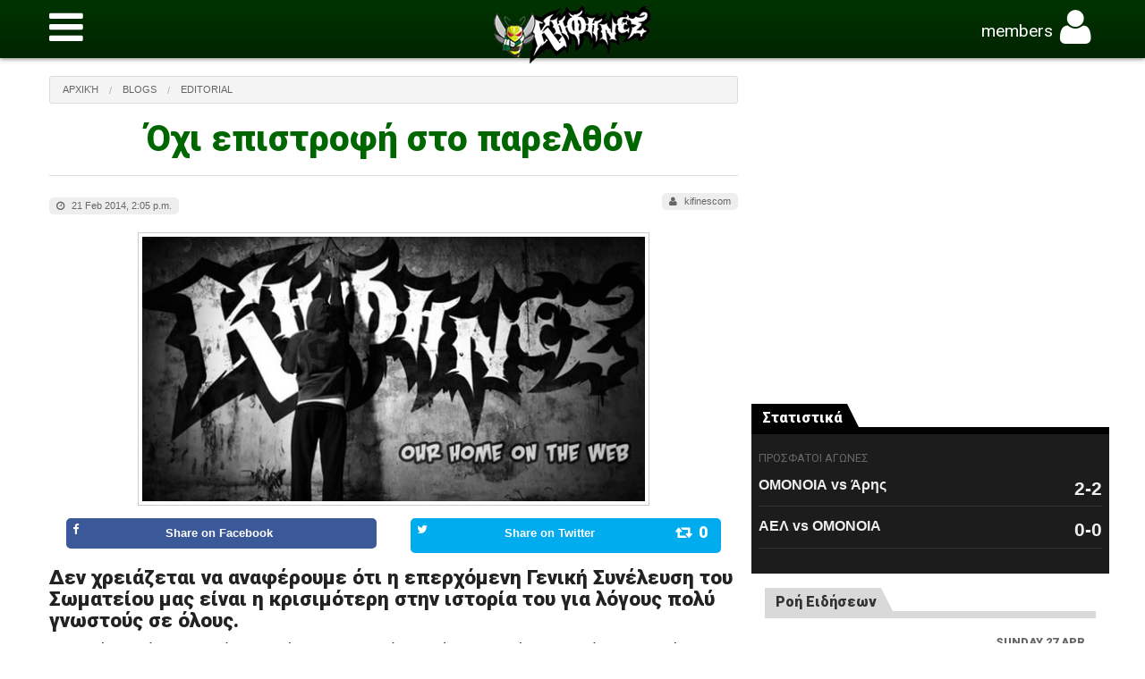

--- FILE ---
content_type: text/html; charset=utf-8
request_url: https://www.kifines.com/blogs/editorial/2014/2/okhi-epistrophe-sto-parelthon.4466.html
body_size: 9728
content:

<!doctype html><html class="no-js" lang="en"><head><meta charset="utf-8" /><meta name="viewport" content="width=device-width, initial-scale=1.0" /><title>
  Όχι επιστροφή στο παρελθόν &middot;
Kifines &middot; OMONOIA Fans Portal</title><meta name="description" content="
	Δεν χρειάζεται να αναφέρουμε ότι η επερχόμενη Γενική Συνέλευση του Σωματείου μας είναι η κρισιμότερη στην ιστορία του για λόγους ...
" /><meta name="author" content="Kifines" /><meta name="generator" content="Kifines.com" /><meta name="copyright" content="Kifines.com" /><meta name="application-name" content="Kifines.com" /><meta property="og:title" content="Όχι επιστροφή στο παρελθόν &middot; KIFINES.COM" /><meta property="og:type" content="article" /><meta property="og:url" content="http://www.kifines.com/blogs/editorial/2014/2/okhi-epistrophe-sto-parelthon.4466.html" /><meta property="og:description" content="Δεν χρειάζεται να αναφέρουμε ότι η επερχόμενη Γενική Συνέλευση του Σωματείου μας είναι η κρισιμότερη στην ιστορία του για λόγους ..." /><meta name="twitter:card" content="summary" /><meta name="twitter:site" content="@kifines"><meta name="twitter:creator" content="@kifines"><meta name="twitter:title" content="Όχι επιστροφή στο παρελθόν &middot; KIFINES.COM" /><meta name="twitter:description" content="Δεν χρειάζεται να αναφέρουμε ότι η επερχόμενη Γενική Συνέλευση του Σωματείου μας είναι η κρισιμότερη στην ιστορία του για λόγους ..." /><meta property="og:image" content="/static/pages/2014/04/kifines.jpg" /><meta name="twitter:image" content="/static/pages/2014/04/kifines.jpg" /><link href="/static/kifinescom/images/favicon.png" rel="shortcut icon"><link rel="stylesheet" href="/static/kifinescom/styles/app.css" /><link rel="stylesheet" href="/static/kifinescom/styles/mainmenu/component.css" /><link rel="stylesheet" href="/static/kifinescom/styles/multi-select.css" /><link rel="stylesheet" href="/static/kifinescom/styles/global.css" /><script src="/static/kifinescom/scripts/modernizr.js"></script><script src="/static/kifinescom/scripts/jquery.min.js"></script><link href='//fonts.googleapis.com/css?family=Roboto:400,900&amp;subset=latin,greek' rel='stylesheet' type='text/css'><link rel="stylesheet" href="//maxcdn.bootstrapcdn.com/font-awesome/4.3.0/css/font-awesome.min.css"><link rel="stylesheet" href="/static/kifinescom/styles/magnific-popup.css" /></head><body><div id="fb-root"></div><div class="container-header"><div class="row"><div class="columns small-12" data-equalizer="header"><div class="left menu-top" data-equalizer-watch="header"><h1><a href="#" id="showMenu"><i class="fa fa-bars"></i></a></h1></div><div class="logo"  data-equalizer-watch="header"><a href="/"><h1>Kifines - OMONOIA Fans Portal</h1></a></div><div class="right"  data-equalizer-watch="header"><h1><span class="hide-for-xsmall">members</span><a class="" href="#" title="" aria-expanded="false" aria-controls="drop-user" data-dropdown="drop-user"><i class="fa fa-user"></i></a><ul class="no-bullet f-dropdown" data-dropdown-content aria-hidden="true" id="drop-user"><li><a href="/members/login?next=/blogs/editorial/2014/2/okhi-epistrophe-sto-parelthon.4466.html" title="" class="bold"><i class="fa fa-sign-in"></i> Login</a></li><li><a href="/members/register" title="" class="bold"><i class="fa fa-user-plus"></i> Register</a></li><li class="divider"></li><li><a href="/members/recover_password" title="" class="">Forgot your password?</a></li></ul></h1></div></div></div></div><div id="perspective" class="perspective effect-rotatetop"><nav class="outer-nav bottom horizontal container-mainmenu"><a class="rounded " title="" href="/"><i class="fa fa-home"></i> ΑΡΧΙΚΗ</a><a class="rounded " title="" href="/news"><i class="fa fa-newspaper-o"></i> ΕΙΔΗΣΕΙΣ</a><a class="rounded " title="" href="/stats"><i class="fa fa-bar-chart-o"></i> ΣΤΑΤΙΣΤΙΚΑ</a><a class="rounded " title="" href="/football/stigmiotipa/"><i class="fa fa-video-camera"></i> ΣΤΙΓΜΙΟΤΥΠΑ</a><a class="rounded " title="" href="http://forum.kifines.com"><i class="fa fa-comments"></i> FORUM</a><a class="rounded " title="" href="/agenda"><i class="fa fa-calendar"></i> AGENDA</a><a class="rounded " title="" href="/gazette"><i class="fa fa-globe"></i> GAZETTE</a><a class="rounded active" title="" href="/blogs"><i class="fa fa-comment-o"></i> BLOGS</a><a class="rounded " title="" href="/radio"><i class="fa fa-music"></i> RADIO</a><a class="rounded " title="" href="/members/login"><i class="fa fa-user"></i> MEMBERS</a></nav><div class="container"><div class="wrapper"><!-- wrapper needed for scroll --><div class="container-main"><div class="row"><div class="columns large-8 small-12"><section class="content-page"><ul class="breadcrumbs"><li><a href="/" title="">Αρχική</a></li><li><a href="/blogs/" title="">Blogs</a></li><li><a href="/blogs/editorial" title="">Editorial</a></li></ul><article><header><h1><a data-page-title="Όχι επιστροφή στο παρελθόν" class="data-page-title" href="/blogs/editorial/2014/2/okhi-epistrophe-sto-parelthon.4466.html" title="">
								Όχι επιστροφή στο παρελθόν
							</a></h1><hr /></header><div class="row"><div class="columns medium-12"><div class="page-body"><p><span class="label" title=""><i class="fa fa-clock-o"></i> 21 Feb 2014, 2:05 p.m.</span><span class="label right"><i class="fa fa-user"></i> kifinescom</span></p><div class="article-image"><img alt="" class="th " src="/static/cache/a5/c0/a5c0c51b5805c974887822cab2ffbe81.jpg" width="570" height="300" /></div><ul class="small-block-grid-2 social-share"><li class="social-fb"><a class="radius js-social-share" href="http://www.facebook.com/sharer.php?u=http://www.kifines.com/blogs/editorial/2014/2/okhi-epistrophe-sto-parelthon.4466.html" title="" target="_blank"><i class="fa fa-facebook left"></i><span><span class="hide-for-small">Share on </span>Facebook</span><span class="right social-counter label counter-facebook"></span></a></li><li class="social-tw"><a class="radius js-social-share" href="https://twitter.com/share?url=http://www.kifines.com/blogs/editorial/2014/2/okhi-epistrophe-sto-parelthon.4466.html" title="" target="_blank"><i class="fa fa-twitter left"></i><span><span class="hide-for-small">Share on </span>Twitter</span><span class="right social-counter label counter-twitter"></span></a></li></ul><h3>
	Δεν χρειάζεται να αναφέρουμε ότι η επερχόμενη Γενική Συνέλευση του Σωματείου μας είναι η κρισιμότερη στην ιστορία του για λόγους πολύ γνωστούς σε όλους.
</h3><p>
	Δυστυχώς αυτοί που καθορίζουν τις τύχες του Σωματείου παρά την παταγώδη αποτυχία τους αρνούνται να παραδεχτούν, έστω ένας από αυτούς, ότι με τα λάθη ή τις παραλείψεις τους συνέτειναν στην διαμόρφωση της σημερινής τραγικής κατάστασης. Αυτό που προκαλεί περισσότερο είναι το γεγονός ότι, πιστοί στην πολιτική του ελέγχου του Σωματείου ωσάν να είναι ‘κτήμα’ τους το οποίο κληρονόμησαν από τους γονείς τους, εξακολουθούν να επιλέγουν για τον ‘συνδυασμό των προέδρων’, μετά την εξουδετέρωση του όποιου άλλου ενδιαφέροντος υπήρχε, άτομα τα οποία συνέδεσαν το όνομα τους με την οικονομική εξαθλίωση του Σωματείου το οποίο αντιμετωπίζει τον κίνδυνο της διάλυσης.
</p><p>
	Επιπρόσθετα, είχαμε τις τελευταίες μέρες διαβάσει για το ενδιαφέρον του Χριστάκη Τζιοβάννη για την ανάληψη πρωτοβουλίας για τη διάσωση του Σωματείου στη βάση πρότασης που είχε αντικείμενο την εκμετάλλευση του τεμαχίου γης που επί προεδρίας Δώρου Σεραφείμ είχε ανακοινωθεί ότι θα προοριζόταν για την ανέγερση γηπέδου. Ο τέως δικηγόρος και μέλος του πρώην Διοικητικού Σωματείου, μας πληροφόρησε, πάντοτε στα πλαίσια της διαφάνειας (!) που τόσο προβλήθηκε από το προηγούμενο Δ.Σ. ότι αυτό δεν είναι εφικτό. Το γιατί δεν χρειάζεται να λεχθεί στα μέλη και στους οπαδούς της ομάδας. Τελεία και παύλα. Μόνον να ανταποκρινόμαστε στο κάλεσμα του Δ.Σ. για οικονομική βοήθεια για να σώσουμε το Σωματείο από την καταστροφή στην οποία σύρθηκε λόγω των αποφάσεων άλλων, παραγνωρίζοντας πλήρως τη δεινή οικονομική κατάσταση του κόσμου, προχωρώντας σε διακηρύξεις περί εισφορών &euro;5.000 από 100 άτομα και άλλα &euro;1 εκατ. από μεγαλοπαράγοντες... Μα δεν είναι οι ίδιοι που στα προηγούμενα κριτήρια αναγκάστηκαν λόγω αδυναμίας στην εξεύρεση και άλλων χρημάτων από αυτόν τον λαό να εισπράξουν &euro;1.5 εκατ. από την Primetel που αφορά στα τηλεοπτικά δικαιώματα των επόμενων χρόνων; Κάτι που ασφαλώς απέκρυψαν από τον Ομονοιάτη για άλλη μια φορά. Δεν αντιλαμβάνονται ότι οι διακηρύξεις αυτές είναι ανέφικτες ή το κάνουν σκόπιμα;
</p><p>
	Τα πιο πάνω οδηγούν δυστυχώς στο συμπέρασμα ότι παρόλα τα εγκληματικά λάθη που συντελέστηκαν εις βάρος του Σωματείου ο τρόπος σκέψης και προσέγγισης κάποιων παραμένει το ίδιο ερασιτεχνικός και επικίνδυνος και δεν προκαλεί παρά περισσότερη θλίψη και προβληματισμό. Γιατί κ. Τζιοβάννη δεν ενημερώνετε τον κόσμο της Ομόνοιας για τους λόγους για τους οποίους η πρόταση σας απορρίφθηκε και από ποιούς; Γιατί αφού η έγνοια σας, κάτι το οποίο δεν αμφισβητώ, είναι το καλώς νοούμενο συμφέρον του Σωματείου δεν συμμετέχετε στην προσπάθεια των πρώην προέδρων; Μήπως γιατί αντιλαμβάνεστε ότι η προσπάθεια τους είναι εκ των προτέρων καταδικασμένη σε αποτυχία και αν ναι γιατί τους συγκαλύπτετε; Σίγουρα η λάσπη που έχει εκτοξευθεί εναντίον σας ότι πρόθεση σας ήταν η εκμετάλλευση των ‘Χαλεπιανών’ για ίδιο όφελος δεν σας αγγίζει. Οφείλετε όμως να ξεκαθαρίσετε τα πράγματα για να γνωρίζει τουλάχιστον ο Ομονοιάτης τα πράγματα με το όνομα του. Σε διαφορετική περίπτωση, λυπούμαι να παρατηρήσω ότι θα συμπεριληφθείτε και εσείς στη λίστα αυτών που με τις ενέργειες τους ή με καλύτερα τις μη ενέργειες τους οδήγησαν την Ομόνοια εδώ που είναι σήμερα. Εκτός και αν θα ισχυρίζεστε και εσείς όπως κάποια μέλη του πρώην συμβουλίου του Μιλτιάδη Νεοφύτου ότι ‘εμείς τα λέγαμε εκεί που έπρεπε...’
</p><p>
	Φίλοι Ομονοιάτες,
</p><p>
	Η πρόταση για υποβάθμιση του ποδοσφαιρικού τμήματος με μείωση του προυπολογισμού είναι μια όψη του νομίσματος. Η άλλη όψη του νομίσματος είναι ότι με την υποβάθμιση του ποδοσφαιρικού τμήματος θα υπάρξει ταυτόχρονα και τεράστια μείωση των εσόδων. Τόσο από τα εισιτήρια διαρκείας, τα τηλεοπτικά δικαιώματα όσο και από χορηγούς / διαφημίσεις. Το ότι η Ομόνοια γεννήθηκε για να πρωτοστατεί σε όλα τα επίπεδα δεν είναι σχήμα λόγου. Είναι ταυτόσημο με την ιστορία της και ας το αντιληφθούν αυτοί που πρέπει.
</p><p>
	Είναι καιρός να συνειδητοποιήσουμε όλοι ότι οι συνθήκες έχουν διαφοροποιηθεί. Συνταγές του παρελθόντος που χαρακτηρίζονται από αυταρχισμό και παντογνωσία έχουν δοκιμαστεί και αποτύχει παταγωδώς και δεν μπορούν να αποτελέσουν την ελπίδα για το αύριο. Από την άλλη όμως δεν υπάρχουν μεσσίες και αν υπήρχαν δεν γίνονται αποδεκτοί από τους αποφασίζοντες για τις τύχες μας χωρίς εμάς.
</p><p>
	Υπό τις περιστάσεις δεν έχουμε άλλη επιλογή παρά να στηρίξουμε νέους ανθρώπους ευελπιστώντας τουλάχιστον ότι το νέο αίμα, απεγκλωβισμένο από τον έλεγχο του κατεστημένου, θα πορευτεί με αποφασιστικότητα και νέες ιδέες με στόχο να προσπαθήσει τουλάχιστον να περισώσει ότι περισώζεται.
</p><p><b>  Ομάδα Ομονοιατών </b></p><p><i>  Σημ: Δεν είμαστε ούτε ‘πρώην πρόεδροι’ ούτε ‘εναλλακτικοί’. Είμαστε Ομονοιάτες. </i></p><ul class="small-block-grid-2 social-share"><li class="social-fb"><a class="radius js-social-share" href="http://www.facebook.com/sharer.php?u=http://www.kifines.com/blogs/editorial/2014/2/okhi-epistrophe-sto-parelthon.4466.html" title="" target="_blank"><i class="fa fa-facebook left"></i><span><span class="hide-for-small">Share on </span>Facebook</span><span class="right social-counter label counter-facebook"></span></a></li><li class="social-tw"><a class="radius js-social-share" href="https://twitter.com/share?url=http://www.kifines.com/blogs/editorial/2014/2/okhi-epistrophe-sto-parelthon.4466.html" title="" target="_blank"><i class="fa fa-twitter left"></i><span><span class="hide-for-small">Share on </span>Twitter</span><span class="right social-counter label counter-twitter"></span></a></li></ul><div class="panel center"><h5>Η άποψη σας μετράει</h5><p>Στην κατηγορία <a href="/blogs/editorial" title="">Editorial</a> δημοσιεύουμε τις δικές σας απόψεις. Στείλτε το μήνυμα σας μέσω email στο <a href="mailto:info@kifines.com?subject=Editorial" title="">info@kifines.com</a></p></div></div></div><div class="columns large-12"><div class="banner hide-for-small"><script type="text/javascript"><!--
	google_ad_client = "ca-pub-2984678356808752";
	/* Kifinescom - 728x90 */
	google_ad_slot = "4330470224";
	google_ad_width = 570;
	google_ad_height = 90;
	//--></script><script type="text/javascript"
	src="//pagead2.googlesyndication.com/pagead/show_ads.js"></script></div></div></div><div class="row hide-for-small"><div class="columns large-12 article-comments"><!-- START: Disqus Embed --><div id="disqus_thread"></div><script type="text/javascript">
							        /* * * CONFIGURATION VARIABLES: EDIT BEFORE PASTING INTO YOUR WEBPAGE * * */
							        var disqus_shortname = 'kifinescom'; 
							        var disqus_url = 'http://www.kifines.com/blogs/editorial/2014/2/okhi-epistrophe-sto-parelthon.4466.html';
							        var disqus_title = 'Όχι επιστροφή στο παρελθόν';
							        var disqus_identifier = '/blogs/editorial/2014/2/okhi-epistrophe-sto-parelthon.4466.html';
							        /* * * DON'T EDIT BELOW THIS LINE * * */
							        (function() {
							            var dsq = document.createElement('script'); dsq.type = 'text/javascript'; dsq.async = true;
							            dsq.src = '//' + disqus_shortname + '.disqus.com/embed.js';
							            (document.getElementsByTagName('head')[0] || document.getElementsByTagName('body')[0]).appendChild(dsq);
							        })();
							    </script><!-- END: Disqus Embed --></div></div></article></section></div><div class="columns large-4 small-12"><div class="row"><div class="columns large-12 show-for-large-up"><div class="banner hide-for-small"><script type="text/javascript"><!--
google_ad_client = "ca-pub-2984678356808752";
/* Kifinescom - 336x280 */
google_ad_slot = "8621069022";
google_ad_width = 336;
google_ad_height = 280;
//--></script><script type="text/javascript"
src="//pagead2.googlesyndication.com/pagead/show_ads.js"></script></div></div><div class="columns small-12 medium-6 large-12 no-padding"><div class="container-score-box"><div class="section-title black"><h4><a href="/stats" title="">Στατιστικά</a></h4></div><div class="section-content"><dl><h5>Προσφατοι Αγωνες</h5><dt><a href="/stats/2023-24/protathlima2324/5/omonoia-vs-aris-lemesos.1924.html" title="">ΟΜΟΝΟΙΑ vs Άρης<span>2-2</span></a></dt><dd><!-- Στατιστικά --></dd><dt><a href="/stats/2023-24/protathlima2324/4/ael-vs-omonoia.1913.html" title="">ΑΕΛ vs ΟΜΟΝΟΙΑ<span>0-0</span></a></dt><dd><!-- Στατιστικά --></dd></dl><ul class="side-nav"></ul></div></div></div><div class="columns small-12 medium-6 large-12 container-stream"><div class="section-title"><h4>Ροή Ειδήσεων</h4></div><div class="section-content"><h5>Sunday 27 Apr.</h5><p><span class="meta" title="27 Apr 2025, 7:22 a.m."><strong><i class="fa fa-clock-o"></i> 07:22</strong></span><br /><a data-options="disable_for_touch:true"  aria-haspopup="true" class="tip-top radius" href="/blogs/editorial/2025/4/ena-mikro-istoriko-kai-mia-sobare-erotese-stay-wit.6959.html?utm_source=kifines&amp;utm_medium=website&amp;utm_term=related&amp;utm_content=related-latest&amp;utm_campaign=local" title="<strong>Editorial</strong> : - 29 Φεβρουαρίου 2024: Ανακοίνωση Βάλντας - 13 Αυγούστου 2024: Ανακοίνωση Κίτσου, της 9ης μας μεταγγραφής, ολοκληρώνοντας από νωρίς το ...">Ένα μικρό ιστορικό, και μία σοβαρή ερώτηση. Stay with me...</a></p><h5>Wednesday 02 Apr.</h5><p><span class="meta" title="2 Apr 2025, 2:45 p.m."><strong><i class="fa fa-clock-o"></i> 14:45</strong></span><br /><a data-options="disable_for_touch:true"  aria-haspopup="true" class="tip-top radius" href="/news/football/2025/4/uperokeanio-khoris-puxida-kai-teliko-proorismo.6958.html?utm_source=kifines&amp;utm_medium=website&amp;utm_term=related&amp;utm_content=related-latest&amp;utm_campaign=local" title="<strong>Ποδόσφαιρο</strong> : Άλλη μια χρονιά οδηγείται με μαθηματική ακρίβεια στην αποτυχία για την ΟΜΟΝΟΙΑ. Κατά την ταπεινή μου άποψη, αν εστιάσουμε στον ...">Υπερωκεάνιο χωρίς πυξίδα και τελικό προορισμό </a></p><h5>Wednesday 23 Oct.</h5><p><span class="meta" title="23 Oct 2024, 1:38 p.m."><strong><i class="fa fa-clock-o"></i> 13:38</strong></span><br /><a data-options="disable_for_touch:true"  aria-haspopup="true" class="tip-top radius" href="/blogs/editorial/2024/10/tmema-phoutsal-sebasmos-sten-istoria-kanenas.6957.html?utm_source=kifines&amp;utm_medium=website&amp;utm_term=related&amp;utm_content=related-latest&amp;utm_campaign=local" title="<strong>Editorial</strong> : Αφήνοντας εισαγωγές για την καταστροφή του όμορφου αθλήματος, από ομοσπονδία και διοικούντες, μπαίνουμε κατευθείαν στο ψητό. Σέζαρ Περρειρα: Φουτσαλιστης της ...">Τμήμα Φουτσαλ: Σεβασμός στην Ιστορία… κανένας !</a></p><h5>Thursday 01 Aug.</h5><p><span class="meta" title="1 Aug 2024, 8:42 a.m."><strong><i class="fa fa-clock-o"></i> 08:42</strong></span><br /><a data-options="disable_for_touch:true"  aria-haspopup="true" class="tip-top radius" href="/news/football/2024/8/eisiteria-diarkeias-2024-25.6956.html?utm_source=kifines&amp;utm_medium=website&amp;utm_term=related&amp;utm_content=related-latest&amp;utm_campaign=local" title="<strong>Ποδόσφαιρο</strong> : ΕΙΣΙΤΗΡΙΑ ΔΙΑΡΚΕΙΑΣ 2024-25: &laquo;&hellip;στο άλλο ένα πράσινο κασκόλ!&raquo; Με σλόγκαν &laquo;&hellip;στο άλλο ένα πράσινο κασκόλ!&raquo;, εμπνευσμένο από τον στίχο του ...">Εισιτήρια διαρκείας 2024-25</a></p><h5>Tuesday 15 Aug.</h5><p><span class="meta" title="15 Aug 2023, 12:59 p.m."><strong><i class="fa fa-clock-o"></i> 12:59</strong></span><br /><a data-options="disable_for_touch:true"  aria-haspopup="true" class="tip-top radius" href="/blogs/editorial/2023/8/kakou-orma-tous.6955.html?utm_source=kifines&amp;utm_medium=website&amp;utm_term=related&amp;utm_content=related-latest&amp;utm_campaign=local" title="<strong>Editorial</strong> : Η γνώση περί ποδοσφαίρου του μέσου Κύπριου οπαδού?&nbsp;Περιορισμένη. Το κόμπλεξ του?&nbsp;Μεγάλο. Το κόμπλεξ του με τον Κύπριο ποδοσφαιριστή?&nbsp;Τεράστιο. Οι λόγοι? ...">Κάκου όρμα τους!</a></p><h5>Thursday 06 Oct.</h5><p><span class="meta" title="6 Oct 2022, 10:29 p.m."><strong><i class="fa fa-clock-o"></i> 22:29</strong></span><br /><a data-options="disable_for_touch:true"  aria-haspopup="true" class="tip-top radius" href="/football/stigmiotipa/2022/10/stigmiotupa-omonoia-vs-mantsester-2-3.6954.html?utm_source=kifines&amp;utm_medium=website&amp;utm_term=related&amp;utm_content=related-latest&amp;utm_campaign=local" title="<strong>Στιγμιότυπα </strong> : Άγγιξε το θαύμα η ομάδα μας όμως έχασε από μια καλύτερη της αντίπαλο στην τρίτη&nbsp;αγωνιστική των ομίλων του Γιουρόπα . ...">Στιγμιότυπα : ΟΜΟΝΟΙΑ Vs Μάντσεστερ 2-3</a></p><h5>Saturday 01 Oct.</h5><p><span class="meta" title="1 Oct 2022, 11 p.m."><strong><i class="fa fa-clock-o"></i> 23:00</strong></span><br /><a data-options="disable_for_touch:true"  aria-haspopup="true" class="tip-top radius" href="/football/stigmiotipa/2022/10/stigmiotupa-doxa-vs-omonoia.6953.html?utm_source=kifines&amp;utm_medium=website&amp;utm_term=related&amp;utm_content=related-latest&amp;utm_campaign=local" title="<strong>Στιγμιότυπα </strong> : Επαγγελματική νίκη στο νέο γήπεδο της Δόξας στη Κατωκοπιά με γκολ των Μπρούνο και Μπέζους πέτυχε η ομάδα μας.&nbsp;">Στιγμιότυπα: Δόξα Vs OMONOIA</a></p><h5>Monday 19 Sep.</h5><p><span class="meta" title="19 Sep 2022, 10:43 p.m."><strong><i class="fa fa-clock-o"></i> 22:43</strong></span><br /><a data-options="disable_for_touch:true"  aria-haspopup="true" class="tip-top radius" href="/news/football/2022/9/e-mone-ependuse-pou-metraei.6950.html?utm_source=kifines&amp;utm_medium=website&amp;utm_term=related&amp;utm_content=related-latest&amp;utm_campaign=local" title="<strong>Ποδόσφαιρο</strong> : Στα πολλά που ακούστηκαν τις τελευταίες βδομάδες στα διαδικτυακά&nbsp;γκρουπ, φόρα και καφενέδες, ένα θέμα που ίσως να πέρασε στα χαμηλά ...">Η μόνη επένδυση που μετράει </a></p><h5>Sunday 18 Sep.</h5><p><span class="meta" title="18 Sep 2022, 10 p.m."><strong><i class="fa fa-clock-o"></i> 22:00</strong></span><br /><a data-options="disable_for_touch:true"  aria-haspopup="true" class="tip-top radius" href="/football/stigmiotipa/2022/9/stigmiotupa-omonoia-vs-enp-4-0-video.6951.html?utm_source=kifines&amp;utm_medium=website&amp;utm_term=related&amp;utm_content=related-latest&amp;utm_campaign=local" title="<strong>Στιγμιότυπα </strong> : Με σκόρερ τους Μίλετιτς , Μπρούνο , Ασναριφαρντ&nbsp;και Ζαχαρίου η ομάδα μας παρουσίασε σήμερα για πρώτη φορά στο πρωτάθλημα την ...">Στιγμιότυπα: ΟΜΟΝΟΙΑ Vs ΕΝΠ 4-0 (video)</a></p><h5>Saturday 17 Sep.</h5><p><span class="meta" title="17 Sep 2022, 8:06 a.m."><strong><i class="fa fa-clock-o"></i> 08:06</strong></span><br /><a data-options="disable_for_touch:true"  aria-haspopup="true" class="tip-top radius" href="/blogs/editorial/2022/9/editorial-prosdokies-apaiteseis-stokhoi-kai-pragma.6949.html?utm_source=kifines&amp;utm_medium=website&amp;utm_term=related&amp;utm_content=related-latest&amp;utm_campaign=local" title="<strong>Editorial</strong> : Προσδοκίες Ο κατά πολλούς, καλύτερος επενδυτής στον κόσμο, κάποτε είχε δηλώσει &laquo;Το μυστικό της ευτυχίας, είναι να έχεις χαμηλές προσδοκίες&raquo;. ...">Editorial: Προσδοκίες, απαιτήσεις, στόχοι και πραγματικότητα </a></p></div></div><div class="columns large-12 show-for-large-up"><div class="banner hide-for-small"><script type="text/javascript"><!--
google_ad_client = "ca-pub-2984678356808752";
/* Kifinescom - 336x280 */
google_ad_slot = "8621069022";
google_ad_width = 336;
google_ad_height = 280;
//--></script><script type="text/javascript"
src="//pagead2.googlesyndication.com/pagead/show_ads.js"></script></div></div><div class="columns small-12 medium-6 large-12 hide-for-small"><div class="section-title green"><h4>Follow Kifines</h4></div><div class="section-content"><div class="fb-page" data-href="https://www.facebook.com/kifinescom/" data-tabs="timeline" data-small-header="false" data-adapt-container-width="true" data-hide-cover="false" data-show-facepile="false"><blockquote cite="https://www.facebook.com/kifinescom/" class="fb-xfbml-parse-ignore"><a href="https://www.facebook.com/kifinescom/">Kifines.com</a></blockquote></div></div></div></div></div></div></div><div class="container-footer"><div class="footer-top"><div class="row"><div class="large-12 columns"><div class="social-container"><!--
                    <span></span><a href="" title="Download our iOS application" class="shadow social social-skype"><i class="fa fa-apple"></i></a><a href="" title="Download our Android application" class="shadow social social-skype"><i class="fa fa-android"></i></a><a href="" title="Download our Windows application" class="shadow social social-skype"><i class="fa fa-windows"></i></a>
                     --><span>&middot;</span><a class="shadow social social-youtube" title="Subscribe on YouTube" href="https://youtube.com/user/kifinescom"><i class="fa fa-youtube"></i></a><a class="shadow social social-facebook" title="Follow us on Facebook" href="https://www.facebook.com/kifinescom"><i class="fa fa-facebook"></i></a><a class="shadow social social-twitter" title="Follow us on Twitter" href="https://twitter.com/kifines"><i class="fa fa-twitter"></i></a><a class="shadow social social-google" title="Follow us on Google+" href="https://plus.google.com/111167642838972829960/posts"><i class="fa fa-google-plus"></i></a><a class="shadow social social-skype" title="Chat with us on Skype" href="skype:kifines?userinfo"><i class="fa fa-skype"></i></a><a class="shadow social social-mail" title="Contact us via email" href="mailto:info@kifin.es"><i class="fa fa-envelope-o"></i></a><span>&middot;</span><!--<a href="" title="Subscribe to our daily newsletter" class="shadow social social-skype"><i class="fa fa-envelope"></i></a>--></div></div></div></div><div class="footer-bottom"><div class="row show-for-medium-down"><div class="large-2 columns"><p>&copy; Kifines.com 2001-2026</p></div></div><div class="row show-for-large-up"><div class="large-4 columns"><p>&copy; Kifines.com 2001-2026</p><ul class="no-bullet"><li><a title="" href="/blogs/kifinescom">Σχετικά</a></li><li><a title="" href="mailto:info@kifin.es">Επικοινωνία</a></li><li><a title="" href="/blogs/kifinescom/2012/6/oroi-khreses-istoselidas.4126.html">Terms of use</a></li></ul></div><div class="large-2 columns"><h3>Feeds</h3><ul class="no-bullet"><li><a title="" href="/api/rss"><i class="fa fa-rss"></i> Ειδήσεις</a></li></ul><h3>Members</h3><ul class="no-bullet"><li><a href="/members/login" title="">Login</a></li><li><a href="/members/register" title="">Register</a></li><li><a href="/members/recover_password" title="">Recover Password</a></li></ul></div><div class="large-2 columns"><h3>ΟΜΟΝΟΙΑ</h3><ul class="no-bullet"><li><a title="" href="/news/football">Ποδόσφαιρο</a></li><li><a title="" href="/news/gate-9">ΘΥΡΑ 9</a></li><li><a title="" href="/news/basket">Καλαθόσφαιρα</a></li><li><a title="" href="/news/volley">Πετόσφαιρα</a></li><li><a title="" href="/news/futsal">Φούτσαλ</a></li><li><a title="" href="/news/academy">Ακαδημίες</a></li><li><a title="" href="/news/cycling">Ποδηλασία</a></li><li><a title="" href="/news/misc">Γενικά</a></li></ul></div><div class="large-2 columns"><h3>Gazette</h3><ul class="no-bullet"><li><a title="" href="/gazette/paraskinio">Παρασκήνιο</a></li><li><a title="" href="/gazette/sports">Αθλητικά</a></li><li><a title="" href="/gazette/music">Τέχνη/Μουσική</a></li><li><a title="" href="/gazette/tech">Τεχνολογία</a></li><li><a title="" href="/gazette/misc">Γενικά</a></li></ul><h3>Blogs</h3><ul class="no-bullet"><li><a title="" href="/blogs/editorial">Editorial</a></li><li><a title="" href="/blogs/logou-alithes">Του Λόγου το Αληθές</a></li><li><a title="" href="/blogs/lordos-eiron">Λόρδος Είρων</a></li><li><a title="" href="/blogs/casual-g9">G9 Casual</a></li></ul></div><div class="large-2 columns"><h3>Agenda</h3><ul class="no-bullet"><li><a title="" href="/agenda">Επερχόμενα events</a></li></ul><h3>Στατιστικα</h3><ul class="no-bullet"><li><a href="/stats/#tab-stats2" title="">Βαθμολογία</a></li><li><a href="/stats/#tab-stats-matches2" title="">Επόμενοι αγώνες</a></li><li><a href="/stats/#tab-stats-matches1" title="">Πρόσφατοι αγώνες</a></li><li><a href="/stats/#tab-stats-matches3" title="">Όλες οι αγωνιστικές</a></li><li><a href="/stats/#tab-stats3" title="">Στατιστικά παικτών</a></li><li><a href="/stats/#tab-stats2" title="">Πίνακας καρτών</a></li><li><a href="/stats/#tab-stats2" title="">Πίνακας σκόρερ</a></li></ul><!--
                  <h3>Multimedia</h4><ul class="no-bullet"><li><a href="" title="">Match videos</a></li><li><a href="" title="">Videos</a></li><li><a href="" title="">Photo moments</a></li><li><a href="" title="">Documentaries</a></li></ul>
                  --></div></div></div></div></div><!-- wrapper --></div><!-- /container --></div><!-- /perspective --><script src="/static/kifinescom/scripts/foundation.min.js"></script><script src="/static/kifinescom/scripts/jquery.mixitup.js"></script><script src="/static/kifinescom/scripts/mainmenu/classie.js"></script><script src="/static/kifinescom/scripts/mainmenu/menu.js"></script><script src="/static/kifinescom/scripts/jquery.quicksearch.js"></script><script src="/static/kifinescom/scripts/jquery.multi-select.js"></script><script src="/static/kifinescom/scripts/app.js"></script><script src="/static/kifinescom/scripts/magnific-popup.min.js"></script><script type="text/javascript">
	$('.container-gallery').magnificPopup({
		  delegate: 'a', 
		  type: 'image',
		  gallery: {
		  	navigateByImgClick: true,
		    enabled: true
		  }
		});
	</script><!-- fb --><script>
      (function(d, s, id) {
      var js, fjs = d.getElementsByTagName(s)[0];
      if (d.getElementById(id)) return;
      js = d.createElement(s); js.id = id;
      js.src = "//connect.facebook.net/en_GB/sdk.js#xfbml=1&appId=122927231095943&version=v2.3";
      fjs.parentNode.insertBefore(js, fjs);
    }(document, 'script', 'facebook-jssdk'));
    </script><!-- analytics --><script>
      (function(i,s,o,g,r,a,m){i['GoogleAnalyticsObject']=r;i[r]=i[r]||function(){
      (i[r].q=i[r].q||[]).push(arguments)},i[r].l=1*new Date();a=s.createElement(o),
      m=s.getElementsByTagName(o)[0];a.async=1;a.src=g;m.parentNode.insertBefore(a,m)
      })(window,document,'script','//www.google-analytics.com/analytics.js','ga');

      ga('create', 'UA-91068-4', 'auto');
      ga('send', 'pageview');
    </script></body></html>


--- FILE ---
content_type: text/html; charset=utf-8
request_url: https://www.google.com/recaptcha/api2/aframe
body_size: 271
content:
<!DOCTYPE HTML><html><head><meta http-equiv="content-type" content="text/html; charset=UTF-8"></head><body><script nonce="3kqWzXuwRH195r3YBaGUXQ">/** Anti-fraud and anti-abuse applications only. See google.com/recaptcha */ try{var clients={'sodar':'https://pagead2.googlesyndication.com/pagead/sodar?'};window.addEventListener("message",function(a){try{if(a.source===window.parent){var b=JSON.parse(a.data);var c=clients[b['id']];if(c){var d=document.createElement('img');d.src=c+b['params']+'&rc='+(localStorage.getItem("rc::a")?sessionStorage.getItem("rc::b"):"");window.document.body.appendChild(d);sessionStorage.setItem("rc::e",parseInt(sessionStorage.getItem("rc::e")||0)+1);localStorage.setItem("rc::h",'1767629728828');}}}catch(b){}});window.parent.postMessage("_grecaptcha_ready", "*");}catch(b){}</script></body></html>

--- FILE ---
content_type: text/css
request_url: https://www.kifines.com/static/kifinescom/styles/global.css
body_size: 5408
content:
a{color:#090}a:hover,a:focus{color:#060;text-decoration:underline}a:visited{color:#63834c}h1,h2,h3,h4,h5{font-family:"Roboto";line-height:1.1}iframe{max-width:100%}.clear{clear:both}.yellow{color:yellow}.red{color:red}.green{color:#090}.center{text-align:center}.bold{font-weight:bold}button,.button{background-color:#eee}button:hover,.button:hover,button:focus,.button:focus{background-color:#060;color:#fff;text-decoration:none}.button-group a{color:#666;font-size:0.8rem;padding:1rem 1rem 1.0625rem}.button-group .active{color:#fff;background-color:#060}@-moz-keyframes blinker{0%{opacity:1.0}50%{opacity:0.0}100%{opacity:1.0}}@-webkit-keyframes blinker{0%{opacity:1.0}50%{opacity:0.0}100%{opacity:1.0}}@keyframes blinker{0%{opacity:1.0}50%{opacity:0.0}100%{opacity:1.0}}.fa{margin-right:5px}.no-pad{padding:0}.no-pad-right{padding-right:0}.no-pad-left{padding-left:0}.pad-top{padding-top:0.5rem}.pad-bottom{padding-bottom:2.5rem}.blink{-webkit-animation-name:blinker;-webkit-animation-duration:2s;-webkit-animation-timing-function:linear;-webkit-animation-iteration-count:infinite;-moz-animation-name:blinker;-moz-animation-duration:2s;-moz-animation-timing-function:linear;-moz-animation-iteration-count:infinite;animation-name:blinker;animation-duration:2s;animation-timing-function:linear;animation-iteration-count:infinite}.banner{text-align:center;opacity:0.6;margin:2rem 0 2rem 0;display:inline-block;max-width:100%}.banner:hover{opacity:1}.section-title{margin:1rem 0 0 0}.field-error{color:red}.section-content{padding:0 0.5rem 0.5rem}.section-content h5{font-size:0.8rem;color:#666;text-transform:uppercase;margin-bottom:0.8rem}.container-page-related{max-width:280px;padding:5px;color:#666}.container-page-related .section-content-black{background:#000}.container-page-related .section-content-black a{color:#fff;font-size:0.9rem}.container-page-related .section-content-black a:visited{color:#666}.container-page-related .section-content-black a:hover{color:#fff}.section-title.green{background:#fff;border-bottom:8px solid #060}.section-title.green h4{background:#060;color:#fff}.section-title.green h4 a,.section-title.green h4 a:visited{color:#fff}.section-title.green h4 a:hover{color:#090;text-decoration:none}.section-title.green h4:before{border-top:40px solid rgba(0,102,0,0);border-left:20px solid #060}.section-title.red{background:#fff;border-bottom:8px solid #900}.section-title.red h4{background:#900;color:#fff}.section-title.red h4:before{border-top:40px solid rgba(0,102,0,0);border-left:20px solid #900}.section-title.black{background:#fff;border-bottom:8px solid #010101}.section-title.black h4{background:#010101;color:#fff}.section-title.black h4 a{color:#fff}.section-title.black h4 a:hover{color:#666;text-decoration:none}.section-title.black h4:before{border-top:40px solid rgba(0,102,0,0);border-left:20px solid #010101}.section-title{overflow:hidden;margin-bottom:20px;border-bottom:8px solid rgba(0,0,0,0.15)}.section-title h4{background:rgba(0,0,0,0.15);padding:7px 5px 2px 12px;position:relative;color:#333;float:left;margin-right:25px;margin-top:0;margin-bottom:0;font-size:1rem;font-weight:bold}.section-title h4:before{position:absolute;left:100%;top:0;bottom:0;content:"";border-top:40px solid rgba(0,255,0,0);border-left:20px solid rgba(0,0,0,0.15)}.content-expander{display:block;max-height:1500px;overflow:hidden;position:relative}.content-expander .content-expander-btn{position:absolute;top:1455px;background:#060;color:#fff;box-shadow:0 0 2px 0 #000000;cursor:pointer;font-size:0.9rem;font-weight:bold;font-family:"Roboto";left:35%;padding:10px}.content-expander .content-expander-btn:hover{background:#090}.container-radio{margin-top:85px;background:#111 url("../../radio/images/bg_container.png") repeat-x scroll left top;padding:10px}.container-radio .radio-logo{background:transparent url("../../radio/images/kifines.radio.logo.png") no-repeat scroll left center;height:108px;width:363px}.container-gallery{display:block;margin:10px 0 20px 0}.breadcrumbs a{color:#666}.side-nav{padding-top:0}.side-nav li{margin:0}.side-nav li a:not(.button){padding:0.2rem;color:#090}.side-nav li a:not(.button):active,.side-nav li a:not(.button):visited{color:#63834c}.side-nav li a:not(.button):hover{color:#060;text-decoration:none}.content-page .page-body p{max-width:100%}.content-page .page-body .article-image{text-align:center}.content-page .panel{padding:1rem}.content-page .panel h5{font-family:"Roboto";font-weight:bold}.content-page .related-pages{width:95%;margin:0 auto;border-bottom:solid 1px #eee;background:rgba(1,1,1,0.05)}.content-page .related-pages p{margin-bottom:0.3rem}.content-page .related-pages dl{margin:20px 0 20px 0}.content-page .related-pages dt{float:left;margin-right:5px}.content-page h1 a,.content-page h1{font-size:2.5rem;line-height:1;font-weight:bold;text-align:center;color:#060}.content-page h1 a:hover{text-decoration:none}.content-page h2{font-size:1.5rem;font-weight:bold}.content-page h3{font-size:1.4rem;font-weight:bold}.content-page p strong{font-family:"Roboto";font-weight:bold;font-size:1.1rem}.container-mainmenu.outer-nav a{font-family:"Roboto";font-weight:bold;color:#fff;-webkit-border-radius:5px;border-radius:5px}.container-mainmenu.outer-nav a:hover,.container-mainmenu.outer-nav .active{background-color:#060;text-decoration:none}.container-mainmenu.outer-nav .tabs dd>a,.container-mainmenu.outer-nav .tabs .tab-title>a,.container-mainmenu.outer-nav .tabs dd.active a,.container-mainmenu.outer-nav .tabs .tab-title.active a{color:#fff;background-color:transparent}@media (max-width: 500px){.hide-for-xsmall{display:none}}.container-header{background:linear-gradient(to bottom, #030 1%, #002400 100%) repeat scroll 0 0 transparent;border-top:4px solid #030;box-shadow:0px 1px 5px 0px rgba(0,0,0,0.5);height:65px;position:fixed;top:0;width:100%;z-index:1010}.container-header h1{color:#fff}.container-header h1 span{font-size:1.2rem;padding-right:0.5rem;vertical-align:middle}.container-header a{color:#fff}.container-header a:hover{color:#63834c}.container-header .menu-top{z-index:1000}.container-header .logo{display:inline-block;text-align:center;position:absolute;left:55px;right:55px;overflow:hidden;max-height:67px}.container-header .logo a{display:inline-block;width:177px;height:68px;background:url("../images/logo-kifines.png") center no-repeat}.container-header .logo a h1{visibility:hidden}.container-header .logo h3{font-family:"Roboto";color:#fff;margin:0;padding:0;font-size:1.2rem;max-height:65px;position:relative;top:40%;transform:translateY(-50%)}.container-header h5{color:#fff;font-family:"Roboto";position:relative;top:20%}.container-header li a:hover{text-decoration:none}.container-header li h5{color:#060;border-top:solid 1px #eee;font-size:0.8rem;text-transform:uppercase;font-size:0.8rem;font-weight:bold;padding-top:0.5rem;margin-bottom:0}.container-header li:hover{background:inherit;cursor:inherit}.mfp-iframe-holder .mfp-content{max-width:85% !important}body.social{background:#000}.container-social-popup{color:#fff;height:100%;padding-top:0.5rem}.container-social-popup img{width:100%;max-height:100%}.container-social-popup h4{padding-top:3rem;color:#eee;font-size:2.2rem;text-align:center}.container-social iframe{max-width:100%;max-height:350px;height:auto}.container-social h2{font-weight:bold;font-size:1.35rem;color:#090;font-family:"Roboto"}.container-social h2 span{font-weight:normal;font-size:1rem;color:#333}.container-social .panel p{font-size:0.8rem}.container-social p{margin-bottom:0}.container-social .offline{opacity:0.6}.container-social #con-status-online{display:none}.container-social #con-status-offline{display:none}.container-social .social-news{-webkit-border-radius:5px;border-radius:5px;background:#fff;padding:1rem;margin:1rem 0 1rem 0;height:200px;overflow-y:hidden;border:3px solid #fff;transition:border-color .5s ease-in-out;-webkit-transition:border-color .5s ease-in-out;-moz-transition:border-color .5s ease-in-out}.container-social .social-news h3{font-size:1rem;font-weight:bold}.container-social .social-news p{font-size:0.85rem;line-height:1.1}.container-social .social-news img{margin:0 0.4rem 0.4rem 0}.container-social .social-news img.small{max-width:90px;max-height:70px}.container-social .social-news p.meta{font-size:0.8rem;color:#666;margin-bottom:1rem}.container-social .social-news:hover{border-color:#666;cursor:pointer}.container-social .highlight{border-color:#090}@media only screen and (max-width: 880px){.small-6{width:50%}}@media only screen and (max-width: 590px){.small-6{width:100%}.th{max-width:35%}.social-news{height:auto !important}}.news-forum a,.news-forum a.visited{color:#fff}.news-forum a:hover{color:#eee}.news-forum span{color:#34E751;margin-right:0.3rem}.news-forum li{margin-bottom:0.3rem}.grid:after,.grid:before{content:'';display:block;clear:both}.grid-item{width:350px;height:auto;float:left}.container-main,.container-stats,.container-forum,.container-social{margin-top:70px;padding-top:15px;background:#fff url("../images/bg-shamrock.png") bottom right no-repeat}.container-social{background:rgba(1,1,1,0.05) url("../images/bg-shamrock.png") bottom right no-repeat}.container-misc .news-item img{max-width:100%;max-height:130px;margin-bottom:1rem}.container-misc .orbit-container{background:rgba(1,1,1,0.05)}.container-misc .orbit-container .orbit-prev,.container-misc .orbit-container .orbit-next{bottom:0;top:auto;height:55px}.container-misc .orbit-container .orbit-prev>span{border-color:transparent #ccc transparent transparent;color:#000}.container-misc .orbit-container .orbit-next>span{border-color:transparent transparent transparent #ccc}.container-misc .orbit-container .orbit-timer .orbit-progress{background-color:#ccc}.container-misc .orbit-bullets{margin:0 auto 30px}.container-gazette h2{color:#900}.container-gazette .news-item img{max-width:100%;max-height:130px;margin-bottom:1rem}.container-gazette .orbit-container{background:rgba(1,1,1,0.05)}.container-gazette .orbit-container .orbit-prev,.container-gazette .orbit-container .orbit-next{bottom:0;top:auto;height:50px}.container-gazette .orbit-container .orbit-prev>span{border-color:transparent #900 transparent transparent;color:#000}.container-gazette .orbit-container .orbit-next>span{border-color:transparent transparent transparent #900}.container-gazette .orbit-container .orbit-timer .orbit-progress{background-color:#900}.container-gazette .orbit-bullets{margin:0 auto 25px}.container-gazette .orbit-bullets .active{background:#900}.container-stream p{line-height:1.1;margin-bottom:0.8rem}.container-stream a{color:#060}.container-stream a:visited{color:#63834c}.container-stream a:hover{color:#090;text-decoration:underline}.container-stream .meta{font-size:0.8rem;color:#666}.container-stream h5{text-align:right;font-weight:bold;margin:0.40pxrem 0 0 0}.container-score-box{background:#1C1C1C;margin-top:1rem;color:#fff}.container-score-box h5.blink{color:#eee;font-size:1.3rem;text-align:center}.container-score-box dl{line-height:1.3}.container-score-box dt{font-size:1rem;margin-bottom:0}.container-score-box dt span{float:right;font-size:1.3rem}.container-score-box dt span i{margin-left:5px}.container-score-box dt a{color:#eee}.container-score-box dd{color:#666;font-size:0.8rem;text-align:right;clear:both;border-bottom:1px solid #333;padding-bottom:0.4rem}.container-score-box .side-nav{padding-bottom:0}.container-score-box .side-nav li{margin:0.5rem}.container-score-box .side-nav li a,.container-score-box .side-nav li a:visited{color:#eee;background:#333;font-size:0.7rem;padding-right:0.5rem;-webkit-border-radius:5px;border-radius:5px}.container-score-box .side-nav li a span,.container-score-box .side-nav li a:visited span{float:right;font-size:0.7rem;background:#666;color:#333;padding:0 0.2rem;-webkit-border-radius:5px;border-radius:5px}.container-score-box .side-nav li a:hover{color:#eee;background:#000;text-decoration:none}.news-item.small p{margin-bottom:0.5rem;font-size:0.9rem}.news-item.small h2{font-size:1.1rem;font-weight:bold}.news-item{background:rgba(1,1,1,0.05);padding:1rem;border-bottom:solid 2px #fff}.news-item p{line-height:1.2;font-size:1rem;color:#666}.news-item img.right{float:right;margin-left:1rem}.news-item img.left{float:left;margin-right:1rem}.news-item img.center{margin-bottom:1rem}.news-item h2{font-size:2rem;font-weight:bold}.news-item p.meta{font-size:0.7rem;color:#666;width:100%}.news-item p.meta span{float:right;visibility:hidden}.news-item:hover>p.meta span{visibility:visible}.container-agenda{margin-bottom:1rem}.container-agenda h2{margin:1rem 0 1rem 0;font-size:1.3rem;font-weight:bold;color:#666}.container-agenda .orbit-container .orbit-prev,.container-agenda .orbit-container .orbit-next{top:auto;bottom:0;background-color:#eee}.container-agenda .orbit-container .orbit-prev:hover,.container-agenda .orbit-container .orbit-next:hover{background-color:#666}.container-agenda .section-title{background:transparent}.container-agenda .section-content{background:rgba(1,1,1,0.05)}.agenda-item{padding:1rem;margin:0.5 0rem;border-bottom:1px solid #ccc;width:100%}.agenda-item h3{margin-bottom:1.2rem}.agenda-item h4{text-align:center;font-size:1.2rem;font-weight:bold;color:#090}.agenda-item h4 span{font-size:0.8rem;font-weight:normal;color:#666}.agenda-item h4 a{text-decoration:underline}.agenda-item h4 a:hover{text-decoration:none}.agenda-item p{margin-bottom:0;font-size:0.9rem}.agenda-item .date{font-weight:bold;font-size:1rem}.agenda-item .date .day{padding:0.4rem;border:1 solid #cc;background:#eee;font-size:1.3rem;position:relative;text-align:center}.agenda-item .date .day sup{font-size:0.65rem;font-weight:normal;position:absolute;bottom:0;left:0;color:#666;margin:0 auto;visibility:hidden}.agenda-item .date:hover>.day sup{visibility:visible}.agenda-item .meta{color:#666}.agenda-item:hover{background:rgba(1,1,1,0.05)}#mixitup .mixitup-item{display:none}.side-menu .side-nav li{font-size:1.1rem;font-weight:bold}.side-menu .side-nav li a.active{background:#060;color:#fff}.side-menu .side-nav ul{padding-left:0.5rem}.side-menu .side-nav ul li{font-size:0.9rem;font-weight:normal}.side-menu .side-nav ul li a.active{background:#090;color:#fff}.container-footer .footer-top{background:#030;color:#fff;padding:1rem}.container-footer .footer-top .social-container{margin:0 auto;position:relative;text-align:center}.container-footer .footer-top .social-container a{color:#fff;font-size:1.4rem;font-weight:bold;line-height:1rem;padding:10px 15px 7px}.container-footer .footer-top .social-container a:hover{color:#090}.container-footer .footer-bottom{background:#002400;padding:0.5rem 0 0 0}.container-footer .footer-bottom li,.container-footer .footer-bottom li a,.container-footer .footer-bottom p{color:#fff;font-size:0.8rem}.container-footer .footer-bottom h3{font-size:0.9rem;font-weight:bold;font-family:"Roboto";color:#fff;text-transform:uppercase}.container-slider{margin-top:1rem}.container-slider .orbit-container{max-height:480px}.container-slider .orbit-container .orbit-bullets{z-index:100;top:-25px;text-align:right;margin-right:5px}.container-slider .orbit-container .orbit-bullets li.active{background:red}.container-slider .slider img{width:100%;max-height:480px}.container-slider .slider .slider-info{position:absolute;background:rgba(0,50,0,0.8);color:#fff;display:block;bottom:0;left:0;right:0;padding:1rem;-webkit-box-shadow:inset 1px 1px 100px 1px #000;box-shadow:inset 1px 1px 100px 1px #000}.container-slider .slider .slider-info h1 a,.container-slider .slider .slider-info h2 a{color:#fff;line-height:1.2;font-weight:bold;text-shadow:2px 3px 2px #000}.container-slider .slider .slider-info h1{font-size:1.8rem;text-align:center}.container-slider .slider .slider-info h2{font-size:1.2rem;text-align:center}.container-slider .slider .slider-info p{color:#fff;margin-bottom:0;font-size:0.9rem}.container-stats-game table{border:none;border-spacing:0px}.container-stats-game tbody tr td,.container-stats-game table tr td{line-height:0.5rem;text-align:center}.container-stats-game .league{font-size:1.3rem;font-weight:bold;font-family:"Roboto";text-align:center;background:rgba(1,1,1,0.05);color:#666;padding:1rem;margin:0;display:inline-block;width:100%}.container-stats-game .teams{padding:1rem;margin:0rem 0 1.8rem 0;background:rgba(1,1,1,0.05);display:inline-block;position:relative;width:100%}.container-stats-game .teams h1{line-height:2.5rem;text-align:center}.container-stats-game .teams h1 a{display:block}.container-stats-game .teams h1 span{font-size:0.9rem;color:#666;display:block}.container-stats-game .teams .game-team-home{width:40%;float:left;display:inline-block}.container-stats-game .teams .game-team-away{width:40%;display:inline-block}.container-stats-game .teams .game-score{font-weight:bold;width:20%;float:left;display:inline-block}.container-stats-game .stream li{border-bottom:dotted 1px #eee;padding:1rem;display:inline-block;clear:both;width:100%;font-size:0.85rem}.container-stats-game .stream li:hover{background:rgba(1,1,1,0.05)}.container-stats-game .info{background:#eee;color:#666;font-size:1rem;padding:1rem;margin:0;width:100%;clear:both;text-align:left;line-height:1.5rem;display:inline-block}.container-stats-game .info .fa{margin-left:0.5rem;color:#333}.container-stats-game .info li{font-size:0.8rem;padding:0.5rem}.container-stats-game .info .YC{color:yellow}.container-stats-game .info .RC{color:red}.container-stats-game #tab-stats-game{padding-top:0.5rem}.data-league-rounds{min-height:300px}.container-stats .header .button,.container-stats .header button{font-family:"Roboto";font-weight:bold}.container-stats .sidebar h2{font-weight:bold;font-size:1.9rem;text-align:center}.container-stats table{width:100%}.container-stats tr:hover>td{background-color:#eee;color:#333}.container-stats tr.highlight,.container-stats li.highlight{background:#DCEAE3 !important}.container-stats th{font-weight:bold;text-align:center}.container-stats th.yellow,.container-stats td.yellow{background:yellow;color:black;font-weight:bold;text-align:center}.container-stats th.red,.container-stats td.red{background:red;color:#fff;font-weight:bold;text-align:center}.container-stats a{font-weight:bold}.container-stats a .fa{float:left}.container-stats a span{margin-left:0.8rem}.container-stats h3{font-size:1.2rem;padding-top:0.5rem}.container-stats .table-legend{font-size:0.8rem;font-weight:bold;color:#333;margin:1rem 0}.container-stats .button-group{margin:0 1rem 0 1rem}.container-stats .button-group a{padding:0.7rem}.container-stats .meta{color:#666;font-size:0.8rem}.container-stats .button.green,.container-stats button.green{background-color:#090;padding:0.8rem 0.8rem 0.8rem 0.8rem;font-size:0.8rem;color:#fff;float:right}.container-stats .button.green a,.container-stats .button.green a:visited,.container-stats button.green a,.container-stats button.green a:visited{color:#fff}.container-stats .button.green a:hover,.container-stats button.green a:hover{background:#060}.container-stats table.stats-history{border-spacing:0px}.container-stats table.stats-history .even{background:rgba(1,1,1,0.05)}.container-stats table.stats-history .odd{background:#fff}.container-stats table.stats-history .season{background:#eee;color:#333;font-weight:bold}.container-stats table.stats-history tr:hover>td{background-color:transparent}.social-share{font-size:0.8rem;font-weight:bold;text-align:center}.social-share i{margin-right:0.2rem}.social-share .social-counter{top:50%;transform:translateY(-11%)}.social-share .social-fb a{background:#3b5998;border:2px solid #3b5998}.social-share .social-fb a .social-counter{background:#3b5998;color:#fff;font-weight:bold;font-size:1.1rem;font-family:"Roboto"}.social-share .social-fb a:hover{background:#fff;color:#3b5998}.social-share .social-tw a{background:#00aced;border:2px solid #00aced}.social-share .social-tw a .social-counter{background:#00aced;color:#fff;font-weight:bold;font-size:1.1rem;font-family:"Roboto"}.social-share .social-tw a:hover{background:#fff;color:#00aced}.social-share a{display:inline-block;margin:5px;padding:5px;color:#fff;-webkit-border-radius:5px;border-radius:5px;width:90%}.social-share a:hover{text-decoration:none}.small-block-grid-2,.small-block-grid-3{margin:10px 0 10px 0}.small-block-grid-2 li,.small-block-grid-3 li{padding:0}#layout #footer{display:none}aside ul{max-width:300px;background:#202020}aside ul h5{text-align:right;font-size:0.8rem;font-weight:bold;color:#666;padding:0.4rem;margin:0;background:rgba(1,1,1,0.05)}aside ul li{font-weight:bold;border-bottom:1px solid rgba(1,1,1,0.05)}aside ul li a,aside ul li a:visited{color:#fff;padding:0.25rem;display:block;font-size:0.85rem}aside ul li a:hover{text-decoration:none;color:#ccc}.reveal-modal{top:-15px}.row{max-width:75rem}.move-left .exit-off-canvas{background:rgba(255,255,255,0.5)}.label{background:#eee;color:#666;-webkit-border-radius:5px;border-radius:5px}.label a{color:#666}table tbody tr td,table tr td{line-height:1rem;padding:0.4625rem 0.525rem}table thead tr th,table thead tr td{padding:0.4rem}.no-padding{padding:0}.th:hover,.th:focus{box-shadow:0 0 6px 1px rgba(1,1,1,0.5)}.ms-container{width:100%}


--- FILE ---
content_type: text/plain
request_url: https://www.google-analytics.com/j/collect?v=1&_v=j102&a=1641938379&t=pageview&_s=1&dl=https%3A%2F%2Fwww.kifines.com%2Fblogs%2Feditorial%2F2014%2F2%2Fokhi-epistrophe-sto-parelthon.4466.html&ul=en-us%40posix&dt=%CE%8C%CF%87%CE%B9%20%CE%B5%CF%80%CE%B9%CF%83%CF%84%CF%81%CE%BF%CF%86%CE%AE%20%CF%83%CF%84%CE%BF%20%CF%80%CE%B1%CF%81%CE%B5%CE%BB%CE%B8%CF%8C%CE%BD%20%C2%B7%20Kifines%20%C2%B7%20OMONOIA%20Fans%20Portal&sr=1280x720&vp=1280x720&_u=IEBAAEABAAAAACAAI~&jid=2115649458&gjid=973282635&cid=1250044597.1767629727&tid=UA-91068-4&_gid=1320875716.1767629727&_r=1&_slc=1&z=276200650
body_size: -450
content:
2,cG-3TCH6XK0LX

--- FILE ---
content_type: application/javascript; charset=utf-8
request_url: https://www.kifines.com/static/kifinescom/scripts/app.js
body_size: 6240
content:

// map reveal
	$( "a[data-reveal-id]" ).click(function() {
		// console.log('click');
		var location = $(this).attr("data-map-location");
		// console.log(location);
		$("#modal-map").html('<p><strong><i class="fa fa-map-marker"></i> '+decodeURIComponent(location)+'</strong></p><iframe width="100%" height="450" frameborder="0" style="border:0" src="https://www.google.com/maps/embed/v1/search?q='+location+'&amp;key=AIzaSyCibqxyWQvyfLuCFnkIrdeZqS88axcAB3U"></iframe><a class="close-reveal-modal" aria-label="Close">&#215;</a>')
	});

// data loaders 
	$('a[data-load-url]').click(function(){
		var load_url = $(this).attr('data-load-url');
		var content_container = $(this).attr('data-load-destination');
		var initilise = $(this).attr('data-load-initialise')
		$.getJSON(load_url, function (data) {
			$(content_container).html(data.content);
			$(content_container+'-title').html(data.league+' ('+data.season+')');
			$('.right-off-canvas-toggle').click();
			
			if (initilise == 'datatable-cards'){
				$('#stats-cards-info').DataTable({
	            	// "order": [[ 1, "desc" ], [3, "desc"]],
	            	"lengthMenu": [[-1], ["All"]],
	            	"oLanguage": { "sLengthMenu": ""},
	            	"bFilter" : false
	          	});
	        };
	        if (initilise == 'datatable-players'){
				$('#stats-player-info').DataTable({
	            	"order": [[ 6, "desc" ], [1, "desc"]],
		            "lengthMenu": [[-1], ["All"]],
		            "oLanguage": { "sLengthMenu": ""},
		            "bFilter" : false
	          	});
	        }

		});
	});
	//  a[data-label-group]
	$('.data-league-standings').on('click','a[data-label-group]',function(){
		var reveal_group = $(this).attr('data-label-group');
		if (reveal_group != '.label-group-all') {
			$('.label-group-all').hide('slow');
		}
		$(reveal_group).show('slow');
	});
$(document).ready(function(){
	$(document).foundation();
	// logo switch
	var logo_content = $('.logo').html();
	var page_title = $('.data-page-title').attr('data-page-title');
	$( window ).scroll(function() {
		var from_top = $(this).scrollTop();
		if (page_title != null) { 
			if (from_top > 140 ) {
		        if (!$('.logo').hasClass('scrolled')) {
		            $('.logo').addClass('scrolled');
		            $('.logo').fadeOut( "slow", function() {
		            	$('.logo').html('<h3>'+page_title+'</h3>');
		            });
		            $('.logo').fadeIn("slow");
		        }
		    } else {
		    	if ($('.logo').hasClass('scrolled')) {
		            $('.logo').removeClass('scrolled');
		            $('.logo').fadeOut( "slow", function() {
		            	$('.logo').html(logo_content);
		            });
		            $('.logo').fadeIn("slow");
		        }
		    };
		};
	});
	
	// multiselect
	$('[data-multiselect]').multiSelect({
		  selectableHeader: "<input type='text' class='search-input' autocomplete='off' placeholder='Filter available players'>",
		  selectionHeader: "<input type='text' class='search-input' autocomplete='off' placeholder='Filter selected players'>",
		  afterInit: function(ms){
		    var that = this,
		        $selectableSearch = that.$selectableUl.prev(),
		        $selectionSearch = that.$selectionUl.prev(),
		        selectableSearchString = '#'+that.$container.attr('id')+' .ms-elem-selectable:not(.ms-selected)',
		        selectionSearchString = '#'+that.$container.attr('id')+' .ms-elem-selection.ms-selected';

		    that.qs1 = $selectableSearch.quicksearch(selectableSearchString)
		    .on('keydown', function(e){
		      if (e.which === 40){
		        that.$selectableUl.focus();
		        return false;
		      }
		    });

		    that.qs2 = $selectionSearch.quicksearch(selectionSearchString)
		    .on('keydown', function(e){
		      if (e.which == 40){
		        that.$selectionUl.focus();
		        return false;
		      }
		    });
		  },
		  afterSelect: function(){
		    this.qs1.cache();
		    this.qs2.cache();
		  },
		  afterDeselect: function(){
		    this.qs1.cache();
		    this.qs2.cache();
		  }
		});

	// social counters
	$.getJSON("http://graph.facebook.com/" + window.location.href.replace("kifin.es","kifines.com"), function (json) {
		try {
			count = json.share.share_count
		} catch(error) {
		 	count = 0 
		}
		$(".counter-facebook").html('<i class="fa fa-thumbs-up"></i> '+count);
	}
	);
	$.getJSON("https://cdn.api.twitter.com/1/urls/count.json?url=" + window.location.href.replace("kifin.es","kifines.com"), function (json) {
			count = json.count;
			$(".counter-twitter").html('<i class="fa fa-thumbs-up"></i> '+json.count);
		}
	).error(function() { $(".counter-twitter").html('<i class="fa fa-retweet"></i> 0'); });	
	// social share pop-up
	function windowPopup(url, width, height) {
	  // Calculate the position of the popup so
	  // it’s centered on the screen.
	  var left = (screen.width / 2) - (width / 2),
	      top = (screen.height / 2) - (height / 2);

	  window.open(
	    url,
	    "",
	    "menubar=no,toolbar=no,resizable=yes,scrollbars=yes,width=" + width + ",height=" + height + ",top=" + top + ",left=" + left
	  );
	};
	$(".js-social-share").on("click", function(e) {
	  e.preventDefault();
	  windowPopup($(this).attr("href"), 500, 300);
	});
	// read more
	$(".content-expander-btn").click(function(){
		var data_id = $(this).attr('data-expander-id');
		$(".content-expander[data-expander-id='"+data_id+"']").removeClass('content-expander').removeAttr('data-expander-id');
		$(this).hide("slow");
		$(document).foundation('equalizer', 'reflow');
	});

	$('#mixitup').mixItUp({
		selectors: {
			target: 'div'
		}
	});

});

$(window).load(function(){
	// load data
	$('.load-data').each( function(i, obj) {
		var result = $(this);
		var url = result.attr('data-url');
		result.html('<i class="fa fa-spin fa-spinner"></i> Fetching data...')
		$.get(url, function(data) {
				result.html(data).removeClass('load-data').removeAttr('data-url');
				
			}).done(function() {
	    			//$(document).foundation('clearing', 'reflow');
				});
	});
	// force load data by click
	$('.load-data-click').first().click();
	$('.right-off-canvas-toggle').click();

	//highlight cells on rollover
	$('td[data-highlight-cell]').hover( 
		function() {
			var cells = $(this).attr('data-highlight-cell');
			$(cells).addClass('highlight');
		}, 
		function() {
			var cells = $(this).attr('data-highlight-cell');
			$(cells).removeClass('highlight');
		}
	);
	$(document).foundation('equalizer', 'reflow');
});
